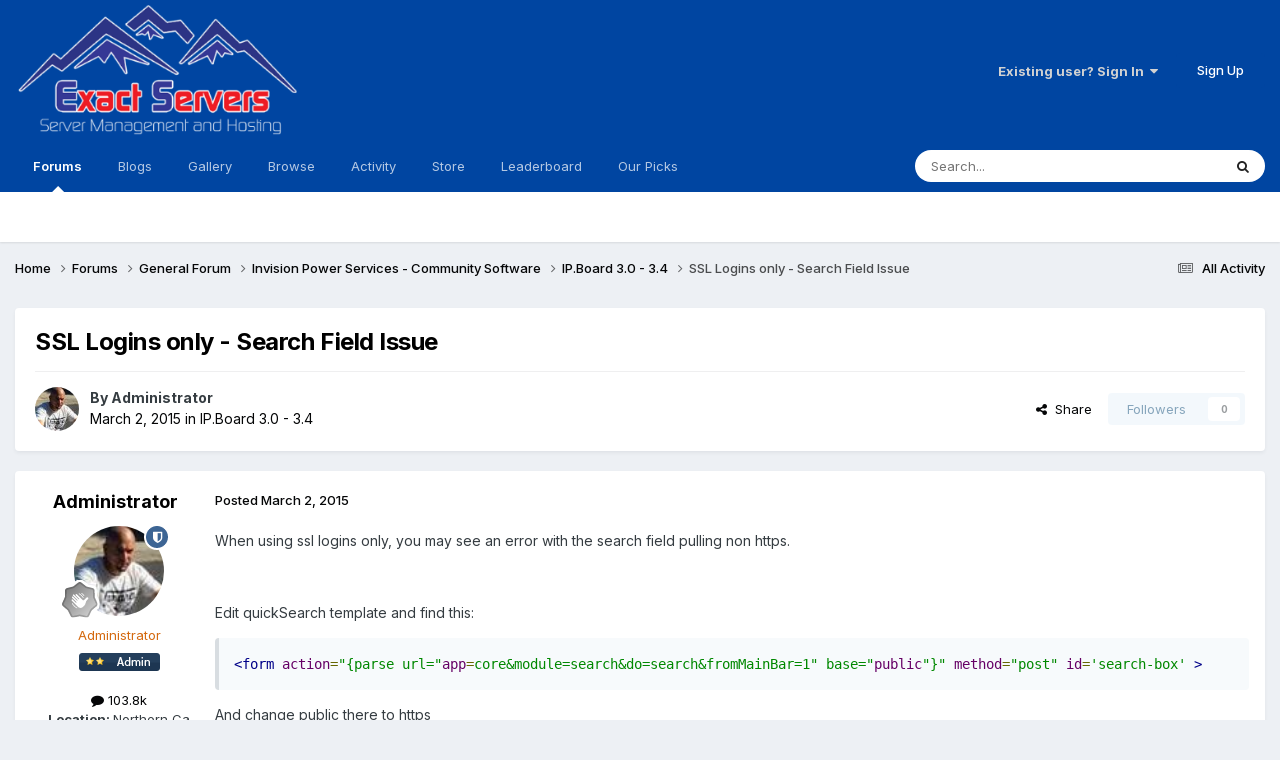

--- FILE ---
content_type: text/html;charset=UTF-8
request_url: https://www.exactservers.com/forums/topic/6254-ssl-logins-only-search-field-issue/
body_size: 12327
content:
<!DOCTYPE html>
<html lang="en-US" dir="ltr">
	<head>
		<meta charset="utf-8">
        
		<title>SSL Logins only - Search Field Issue - IP.Board 3.0 - 3.4 - Exactservers</title>
		
			<!-- Global site tag (gtag.js) - Google Analytics -->
<script async src="https://www.googletagmanager.com/gtag/js?id=UA-29058887-1"></script>
<script>
  window.dataLayer = window.dataLayer || [];
  function gtag(){dataLayer.push(arguments);}
  gtag('js', new Date());

  gtag('config', 'UA-29058887-1');
</script>

		
		
		
		

	<meta name="viewport" content="width=device-width, initial-scale=1">


	
	
		<meta property="og:image" content="https://www.exactservers.com/uploads/monthly_2017_05/ex-fb.jpg.2c8ebe477e2ea1106368896ee78ef0b2.jpg">
	


	<meta name="twitter:card" content="summary_large_image" />




	
		
			
				<meta property="og:title" content="SSL Logins only - Search Field Issue">
			
		
	

	
		
			
				<meta property="og:type" content="website">
			
		
	

	
		
			
				<meta property="og:url" content="https://www.exactservers.com/forums/topic/6254-ssl-logins-only-search-field-issue/">
			
		
	

	
		
			
				<meta name="description" content="When using ssl logins only, you may see an error with the search field pulling non https. Edit quickSearch template and find this: &lt;form action=&quot;{parse url=&quot;app=core&amp;module=search&amp;do=search&amp;fromMainBar=1&quot; base=&quot;public&quot;}&quot; method=&quot;post&quot; id=&#039;search-box&#039; &gt; And change public there to...">
			
		
	

	
		
			
				<meta property="og:description" content="When using ssl logins only, you may see an error with the search field pulling non https. Edit quickSearch template and find this: &lt;form action=&quot;{parse url=&quot;app=core&amp;module=search&amp;do=search&amp;fromMainBar=1&quot; base=&quot;public&quot;}&quot; method=&quot;post&quot; id=&#039;search-box&#039; &gt; And change public there to...">
			
		
	

	
		
			
				<meta property="og:updated_time" content="2015-03-02T17:17:39Z">
			
		
	

	
		
			
				<meta property="og:site_name" content="Exactservers">
			
		
	

	
		
			
				<meta property="og:locale" content="en_US">
			
		
	


	
		<link rel="canonical" href="https://www.exactservers.com/forums/topic/6254-ssl-logins-only-search-field-issue/" />
	





<link rel="manifest" href="https://www.exactservers.com/manifest.webmanifest/">
<meta name="msapplication-config" content="https://www.exactservers.com/browserconfig.xml/">
<meta name="msapplication-starturl" content="/">
<meta name="application-name" content="Exactservers">
<meta name="apple-mobile-web-app-title" content="Exactservers">

	<meta name="theme-color" content="#0045a1">










<link rel="preload" href="//www.exactservers.com/applications/core/interface/font/fontawesome-webfont.woff2?v=4.7.0" as="font" crossorigin="anonymous">
		


	<link rel="preconnect" href="https://fonts.googleapis.com">
	<link rel="preconnect" href="https://fonts.gstatic.com" crossorigin>
	
		<link href="https://fonts.googleapis.com/css2?family=Inter:wght@300;400;500;600;700&display=swap" rel="stylesheet">
	



	<link rel='stylesheet' href='https://www.exactservers.com/uploads/css_built_33/341e4a57816af3ba440d891ca87450ff_framework.css?v=0a7b84a7161758727964' media='all'>

	<link rel='stylesheet' href='https://www.exactservers.com/uploads/css_built_33/05e81b71abe4f22d6eb8d1a929494829_responsive.css?v=0a7b84a7161758727964' media='all'>

	<link rel='stylesheet' href='https://www.exactservers.com/uploads/css_built_33/90eb5adf50a8c640f633d47fd7eb1778_core.css?v=0a7b84a7161758727964' media='all'>

	<link rel='stylesheet' href='https://www.exactservers.com/uploads/css_built_33/5a0da001ccc2200dc5625c3f3934497d_core_responsive.css?v=0a7b84a7161758727964' media='all'>

	<link rel='stylesheet' href='https://www.exactservers.com/uploads/css_built_33/62e269ced0fdab7e30e026f1d30ae516_forums.css?v=0a7b84a7161758727964' media='all'>

	<link rel='stylesheet' href='https://www.exactservers.com/uploads/css_built_33/76e62c573090645fb99a15a363d8620e_forums_responsive.css?v=0a7b84a7161758727964' media='all'>

	<link rel='stylesheet' href='https://www.exactservers.com/uploads/css_built_33/ebdea0c6a7dab6d37900b9190d3ac77b_topics.css?v=0a7b84a7161758727964' media='all'>





<link rel='stylesheet' href='https://www.exactservers.com/uploads/css_built_33/258adbb6e4f3e83cd3b355f84e3fa002_custom.css?v=0a7b84a7161758727964' media='all'>




		
		

	
	<link rel='shortcut icon' href='https://www.exactservers.com/uploads/monthly_2017_05/Oxygen-Icons.org-Oxygen-Places-network-server.ico.c352e9ab0f32ad1008e6cab9bacd9704.ico' type="image/x-icon">

	</head>
	<body class="ipsApp ipsApp_front ipsJS_none ipsClearfix" data-controller="core.front.core.app"  data-message=""  data-pageapp="forums" data-pagelocation="front" data-pagemodule="forums" data-pagecontroller="topic" data-pageid="6254"   >
		
        

        

		<a href="#ipsLayout_mainArea" class="ipsHide" title="Go to main content on this page" accesskey="m">Jump to content</a>
		





		<div id="ipsLayout_header" class="ipsClearfix">
			<header>
				<div class="ipsLayout_container">
					


<a href='https://www.exactservers.com/' id='elLogo' accesskey='1'><img src="https://www.exactservers.com/uploads/monthly_2020_07/ES-Logo-2019-50-web.png.345c80e5a4c1493c73f2d42ba4ad33ba.png" alt='Exactservers'></a>

					
						

	<ul id="elUserNav" class="ipsList_inline cSignedOut ipsResponsive_showDesktop">
		
        
		
        
        
            
            
	


	<li class='cUserNav_icon ipsHide' id='elCart_container'></li>
	<li class='elUserNav_sep ipsHide' id='elCart_sep'></li>

<li id="elSignInLink">
                <a href="https://www.exactservers.com/login/" data-ipsmenu-closeonclick="false" data-ipsmenu id="elUserSignIn">
                    Existing user? Sign In  <i class="fa fa-caret-down"></i>
                </a>
                
<div id='elUserSignIn_menu' class='ipsMenu ipsMenu_auto ipsHide'>
	<form accept-charset='utf-8' method='post' action='https://www.exactservers.com/login/'>
		<input type="hidden" name="csrfKey" value="b25792e07a221296d9e0626c0e87dc99">
		<input type="hidden" name="ref" value="aHR0cHM6Ly93d3cuZXhhY3RzZXJ2ZXJzLmNvbS9mb3J1bXMvdG9waWMvNjI1NC1zc2wtbG9naW5zLW9ubHktc2VhcmNoLWZpZWxkLWlzc3VlLw==">
		<div data-role="loginForm">
			
			
			
				<div class='ipsColumns ipsColumns_noSpacing'>
					<div class='ipsColumn ipsColumn_wide' id='elUserSignIn_internal'>
						
<div class="ipsPad ipsForm ipsForm_vertical">
	<h4 class="ipsType_sectionHead">Sign In</h4>
	<br><br>
	<ul class='ipsList_reset'>
		<li class="ipsFieldRow ipsFieldRow_noLabel ipsFieldRow_fullWidth">
			
			
				<input type="text" placeholder="Display Name or Email Address" name="auth" autocomplete="email">
			
		</li>
		<li class="ipsFieldRow ipsFieldRow_noLabel ipsFieldRow_fullWidth">
			<input type="password" placeholder="Password" name="password" autocomplete="current-password">
		</li>
		<li class="ipsFieldRow ipsFieldRow_checkbox ipsClearfix">
			<span class="ipsCustomInput">
				<input type="checkbox" name="remember_me" id="remember_me_checkbox" value="1" checked aria-checked="true">
				<span></span>
			</span>
			<div class="ipsFieldRow_content">
				<label class="ipsFieldRow_label" for="remember_me_checkbox">Remember me</label>
				<span class="ipsFieldRow_desc">Not recommended on shared computers</span>
			</div>
		</li>
		<li class="ipsFieldRow ipsFieldRow_fullWidth">
			<button type="submit" name="_processLogin" value="usernamepassword" class="ipsButton ipsButton_primary ipsButton_small" id="elSignIn_submit">Sign In</button>
			
				<p class="ipsType_right ipsType_small">
					
						<a href='https://www.exactservers.com/lostpassword/' data-ipsDialog data-ipsDialog-title='Forgot your password?'>
					
					Forgot your password?</a>
				</p>
			
		</li>
	</ul>
</div>
					</div>
					<div class='ipsColumn ipsColumn_wide'>
						<div class='ipsPadding' id='elUserSignIn_external'>
							<div class='ipsAreaBackground_light ipsPadding:half'>
								
									<p class='ipsType_reset ipsType_small ipsType_center'><strong>Or sign in with one of these services</strong></p>
								
								
									<div class='ipsType_center ipsMargin_top:half'>
										

<button type="submit" name="_processLogin" value="3" class='ipsButton ipsButton_verySmall ipsButton_fullWidth ipsSocial ipsSocial_google' style="background-color: #4285F4">
	
		<span class='ipsSocial_icon'>
			
				<i class='fa fa-google'></i>
			
		</span>
		<span class='ipsSocial_text'>Sign in with Google</span>
	
</button>
									</div>
								
									<div class='ipsType_center ipsMargin_top:half'>
										

<button type="submit" name="_processLogin" value="2" class='ipsButton ipsButton_verySmall ipsButton_fullWidth ipsSocial ipsSocial_facebook' style="background-color: #3a579a">
	
		<span class='ipsSocial_icon'>
			
				<i class='fa fa-facebook-official'></i>
			
		</span>
		<span class='ipsSocial_text'>Sign in with Facebook</span>
	
</button>
									</div>
								
									<div class='ipsType_center ipsMargin_top:half'>
										

<button type="submit" name="_processLogin" value="9" class='ipsButton ipsButton_verySmall ipsButton_fullWidth ipsSocial ipsSocial_twitter' style="background-color: #000000">
	
		<span class='ipsSocial_icon'>
			
				<i class='fa fa-twitter'></i>
			
		</span>
		<span class='ipsSocial_text'>Sign in with X</span>
	
</button>
									</div>
								
									<div class='ipsType_center ipsMargin_top:half'>
										

<button type="submit" name="_processLogin" value="8" class='ipsButton ipsButton_verySmall ipsButton_fullWidth ipsSocial ipsSocial_microsoft' style="background-color: #008b00">
	
		<span class='ipsSocial_icon'>
			
				<i class='fa fa-windows'></i>
			
		</span>
		<span class='ipsSocial_text'>Sign in with Microsoft</span>
	
</button>
									</div>
								
							</div>
						</div>
					</div>
				</div>
			
		</div>
	</form>
</div>
            </li>
            
        
		
			<li>
				
					<a href="https://www.youtube.com/watch?v=dQw4w9WgXcQ" target="_blank" rel="noopener" class="ipsButton ipsButton_normal ipsButton_primary">Sign Up</a>
				
			</li>
		
	</ul>

						
<ul class='ipsMobileHamburger ipsList_reset ipsResponsive_hideDesktop'>
	<li data-ipsDrawer data-ipsDrawer-drawerElem='#elMobileDrawer'>
		<a href='#'>
			
			
				
			
			
			
			<i class='fa fa-navicon'></i>
		</a>
	</li>
</ul>
					
				</div>
			</header>
			

	<nav data-controller='core.front.core.navBar' class=' ipsResponsive_showDesktop'>
		<div class='ipsNavBar_primary ipsLayout_container '>
			<ul data-role="primaryNavBar" class='ipsClearfix'>
				


	
		
		
			
		
		<li class='ipsNavBar_active' data-active id='elNavSecondary_9' data-role="navBarItem" data-navApp="forums" data-navExt="Forums">
			
			
				<a href="https://www.exactservers.com/forums/"  data-navItem-id="9" data-navDefault>
					Forums<span class='ipsNavBar_active__identifier'></span>
				</a>
			
			
		</li>
	
	

	
		
		
		<li  id='elNavSecondary_13' data-role="navBarItem" data-navApp="blog" data-navExt="Blogs">
			
			
				<a href="https://www.exactservers.com/blogs/"  data-navItem-id="13" >
					Blogs<span class='ipsNavBar_active__identifier'></span>
				</a>
			
			
		</li>
	
	

	
		
		
		<li  id='elNavSecondary_28' data-role="navBarItem" data-navApp="gallery" data-navExt="Gallery">
			
			
				<a href="https://www.exactservers.com/gallery/"  data-navItem-id="28" >
					Gallery<span class='ipsNavBar_active__identifier'></span>
				</a>
			
			
		</li>
	
	

	
		
		
		<li  id='elNavSecondary_1' data-role="navBarItem" data-navApp="core" data-navExt="CustomItem">
			
			
				<a href="https://www.exactservers.com"  data-navItem-id="1" >
					Browse<span class='ipsNavBar_active__identifier'></span>
				</a>
			
			
				<ul class='ipsNavBar_secondary ipsHide' data-role='secondaryNavBar'>
					


	
		
		
		<li  id='elNavSecondary_8' data-role="navBarItem" data-navApp="cms" data-navExt="Pages">
			
			
				<a href="https://www.exactservers.com/index_old.html/"  data-navItem-id="8" >
					Exact Servers<span class='ipsNavBar_active__identifier'></span>
				</a>
			
			
		</li>
	
	

	
		
		
		<li  id='elNavSecondary_10' data-role="navBarItem" data-navApp="calendar" data-navExt="Calendar">
			
			
				<a href="https://www.exactservers.com/events/"  data-navItem-id="10" >
					Events<span class='ipsNavBar_active__identifier'></span>
				</a>
			
			
		</li>
	
	

	
		
		
		<li  id='elNavSecondary_11' data-role="navBarItem" data-navApp="downloads" data-navExt="Downloads">
			
			
				<a href="https://www.exactservers.com/files/"  data-navItem-id="11" >
					Downloads<span class='ipsNavBar_active__identifier'></span>
				</a>
			
			
		</li>
	
	

	
	

	
		
		
		<li  id='elNavSecondary_30' data-role="navBarItem" data-navApp="core" data-navExt="StaffDirectory">
			
			
				<a href="https://www.exactservers.com/staff/"  data-navItem-id="30" >
					Staff<span class='ipsNavBar_active__identifier'></span>
				</a>
			
			
		</li>
	
	

	
		
		
		<li  id='elNavSecondary_31' data-role="navBarItem" data-navApp="core" data-navExt="OnlineUsers">
			
			
				<a href="https://www.exactservers.com/online/"  data-navItem-id="31" >
					Online Users<span class='ipsNavBar_active__identifier'></span>
				</a>
			
			
		</li>
	
	

	
		
		
		<li  id='elNavSecondary_39' data-role="navBarItem" data-navApp="core" data-navExt="Clubs">
			
			
				<a href="https://www.exactservers.com/clubs/"  data-navItem-id="39" >
					Clubs<span class='ipsNavBar_active__identifier'></span>
				</a>
			
			
		</li>
	
	

	
	

					<li class='ipsHide' id='elNavigationMore_1' data-role='navMore'>
						<a href='#' data-ipsMenu data-ipsMenu-appendTo='#elNavigationMore_1' id='elNavigationMore_1_dropdown'>More <i class='fa fa-caret-down'></i></a>
						<ul class='ipsHide ipsMenu ipsMenu_auto' id='elNavigationMore_1_dropdown_menu' data-role='moreDropdown'></ul>
					</li>
				</ul>
			
		</li>
	
	

	
		
		
		<li  id='elNavSecondary_2' data-role="navBarItem" data-navApp="core" data-navExt="CustomItem">
			
			
				<a href="https://www.exactservers.com/discover/"  data-navItem-id="2" >
					Activity<span class='ipsNavBar_active__identifier'></span>
				</a>
			
			
				<ul class='ipsNavBar_secondary ipsHide' data-role='secondaryNavBar'>
					


	
		
		
		<li  id='elNavSecondary_3' data-role="navBarItem" data-navApp="core" data-navExt="AllActivity">
			
			
				<a href="https://www.exactservers.com/discover/"  data-navItem-id="3" >
					All Activity<span class='ipsNavBar_active__identifier'></span>
				</a>
			
			
		</li>
	
	

	
		
		
		<li  id='elNavSecondary_4' data-role="navBarItem" data-navApp="core" data-navExt="YourActivityStreams">
			
			
				<a href="#"  data-navItem-id="4" >
					My Activity Streams<span class='ipsNavBar_active__identifier'></span>
				</a>
			
			
		</li>
	
	

	
		
		
		<li  id='elNavSecondary_5' data-role="navBarItem" data-navApp="core" data-navExt="YourActivityStreamsItem">
			
			
				<a href="https://www.exactservers.com/discover/unread/"  data-navItem-id="5" >
					Unread Content<span class='ipsNavBar_active__identifier'></span>
				</a>
			
			
		</li>
	
	

	
		
		
		<li  id='elNavSecondary_6' data-role="navBarItem" data-navApp="core" data-navExt="YourActivityStreamsItem">
			
			
				<a href="https://www.exactservers.com/discover/content-started/"  data-navItem-id="6" >
					Content I Started<span class='ipsNavBar_active__identifier'></span>
				</a>
			
			
		</li>
	
	

	
		
		
		<li  id='elNavSecondary_7' data-role="navBarItem" data-navApp="core" data-navExt="Search">
			
			
				<a href="https://www.exactservers.com/search/"  data-navItem-id="7" >
					Search<span class='ipsNavBar_active__identifier'></span>
				</a>
			
			
		</li>
	
	

					<li class='ipsHide' id='elNavigationMore_2' data-role='navMore'>
						<a href='#' data-ipsMenu data-ipsMenu-appendTo='#elNavigationMore_2' id='elNavigationMore_2_dropdown'>More <i class='fa fa-caret-down'></i></a>
						<ul class='ipsHide ipsMenu ipsMenu_auto' id='elNavigationMore_2_dropdown_menu' data-role='moreDropdown'></ul>
					</li>
				</ul>
			
		</li>
	
	

	
		
		
		<li  id='elNavSecondary_14' data-role="navBarItem" data-navApp="nexus" data-navExt="Store">
			
			
				<a href="https://www.exactservers.com/store/"  data-navItem-id="14" >
					Store<span class='ipsNavBar_active__identifier'></span>
				</a>
			
			
				<ul class='ipsNavBar_secondary ipsHide' data-role='secondaryNavBar'>
					


	
		
		
		<li  id='elNavSecondary_15' data-role="navBarItem" data-navApp="nexus" data-navExt="Donations">
			
			
				<a href="https://www.exactservers.com/clients/donations/"  data-navItem-id="15" >
					Donations<span class='ipsNavBar_active__identifier'></span>
				</a>
			
			
		</li>
	
	

	
		
		
		<li  id='elNavSecondary_16' data-role="navBarItem" data-navApp="nexus" data-navExt="Orders">
			
			
				<a href="https://www.exactservers.com/clients/orders/"  data-navItem-id="16" >
					Orders<span class='ipsNavBar_active__identifier'></span>
				</a>
			
			
		</li>
	
	

	
		
		
		<li  id='elNavSecondary_17' data-role="navBarItem" data-navApp="nexus" data-navExt="Purchases">
			
			
				<a href="https://www.exactservers.com/clients/purchases/"  data-navItem-id="17" >
					Manage Purchases<span class='ipsNavBar_active__identifier'></span>
				</a>
			
			
		</li>
	
	

	
		
		
		<li  id='elNavSecondary_18' data-role="navBarItem" data-navApp="core" data-navExt="Menu">
			
			
				<a href="#" id="elNavigation_18" data-ipsMenu data-ipsMenu-appendTo='#elNavSecondary_14' data-ipsMenu-activeClass='ipsNavActive_menu' data-navItem-id="18" >
					My Details <i class="fa fa-caret-down"></i><span class='ipsNavBar_active__identifier'></span>
				</a>
				<ul id="elNavigation_18_menu" class="ipsMenu ipsMenu_auto ipsHide">
					

	
		
			<li class='ipsMenu_item' >
				<a href='https://www.exactservers.com/clients/info/' >
					Personal Information
				</a>
			</li>
		
	

	
		
			<li class='ipsMenu_item' >
				<a href='https://www.exactservers.com/clients/addresses/' >
					Addresses
				</a>
			</li>
		
	

	
		
			<li class='ipsMenu_item' >
				<a href='https://www.exactservers.com/clients/cards/' >
					Payment Methods
				</a>
			</li>
		
	

	

	
		
			<li class='ipsMenu_item' >
				<a href='https://www.exactservers.com/clients/alternative-contacts/' >
					Alternative Contacts
				</a>
			</li>
		
	

				</ul>
			
			
		</li>
	
	

					<li class='ipsHide' id='elNavigationMore_14' data-role='navMore'>
						<a href='#' data-ipsMenu data-ipsMenu-appendTo='#elNavigationMore_14' id='elNavigationMore_14_dropdown'>More <i class='fa fa-caret-down'></i></a>
						<ul class='ipsHide ipsMenu ipsMenu_auto' id='elNavigationMore_14_dropdown_menu' data-role='moreDropdown'></ul>
					</li>
				</ul>
			
		</li>
	
	

	
	

	
		
		
		<li  id='elNavSecondary_37' data-role="navBarItem" data-navApp="core" data-navExt="Leaderboard">
			
			
				<a href="https://www.exactservers.com/leaderboard/"  data-navItem-id="37" >
					Leaderboard<span class='ipsNavBar_active__identifier'></span>
				</a>
			
			
		</li>
	
	

	
		
		
		<li  id='elNavSecondary_38' data-role="navBarItem" data-navApp="core" data-navExt="Promoted">
			
			
				<a href="https://www.exactservers.com/ourpicks/"  data-navItem-id="38" >
					Our Picks<span class='ipsNavBar_active__identifier'></span>
				</a>
			
			
		</li>
	
	

	
	

	
	

				<li class='ipsHide' id='elNavigationMore' data-role='navMore'>
					<a href='#' data-ipsMenu data-ipsMenu-appendTo='#elNavigationMore' id='elNavigationMore_dropdown'>More</a>
					<ul class='ipsNavBar_secondary ipsHide' data-role='secondaryNavBar'>
						<li class='ipsHide' id='elNavigationMore_more' data-role='navMore'>
							<a href='#' data-ipsMenu data-ipsMenu-appendTo='#elNavigationMore_more' id='elNavigationMore_more_dropdown'>More <i class='fa fa-caret-down'></i></a>
							<ul class='ipsHide ipsMenu ipsMenu_auto' id='elNavigationMore_more_dropdown_menu' data-role='moreDropdown'></ul>
						</li>
					</ul>
				</li>
			</ul>
			

	<div id="elSearchWrapper">
		<div id='elSearch' data-controller="core.front.core.quickSearch">
			<form accept-charset='utf-8' action='//www.exactservers.com/search/?do=quicksearch' method='post'>
                <input type='search' id='elSearchField' placeholder='Search...' name='q' autocomplete='off' aria-label='Search'>
                <details class='cSearchFilter'>
                    <summary class='cSearchFilter__text'></summary>
                    <ul class='cSearchFilter__menu'>
                        
                        <li><label><input type="radio" name="type" value="all" ><span class='cSearchFilter__menuText'>Everywhere</span></label></li>
                        
                            
                                <li><label><input type="radio" name="type" value='contextual_{&quot;type&quot;:&quot;forums_topic&quot;,&quot;nodes&quot;:33}' checked><span class='cSearchFilter__menuText'>This Forum</span></label></li>
                            
                                <li><label><input type="radio" name="type" value='contextual_{&quot;type&quot;:&quot;forums_topic&quot;,&quot;item&quot;:6254}' checked><span class='cSearchFilter__menuText'>This Topic</span></label></li>
                            
                        
                        
                            <li><label><input type="radio" name="type" value="core_statuses_status"><span class='cSearchFilter__menuText'>Status Updates</span></label></li>
                        
                            <li><label><input type="radio" name="type" value="cms_pages_pageitem"><span class='cSearchFilter__menuText'>Pages</span></label></li>
                        
                            <li><label><input type="radio" name="type" value="cms_records1"><span class='cSearchFilter__menuText'>Articles</span></label></li>
                        
                            <li><label><input type="radio" name="type" value="forums_topic"><span class='cSearchFilter__menuText'>Topics</span></label></li>
                        
                            <li><label><input type="radio" name="type" value="calendar_event"><span class='cSearchFilter__menuText'>Events</span></label></li>
                        
                            <li><label><input type="radio" name="type" value="downloads_file"><span class='cSearchFilter__menuText'>Files</span></label></li>
                        
                            <li><label><input type="radio" name="type" value="blog_entry"><span class='cSearchFilter__menuText'>Blog Entries</span></label></li>
                        
                            <li><label><input type="radio" name="type" value="nexus_package_item"><span class='cSearchFilter__menuText'>Products</span></label></li>
                        
                            <li><label><input type="radio" name="type" value="gallery_image"><span class='cSearchFilter__menuText'>Images</span></label></li>
                        
                            <li><label><input type="radio" name="type" value="gallery_album_item"><span class='cSearchFilter__menuText'>Albums</span></label></li>
                        
                            <li><label><input type="radio" name="type" value="core_members"><span class='cSearchFilter__menuText'>Members</span></label></li>
                        
                    </ul>
                </details>
				<button class='cSearchSubmit' type="submit" aria-label='Search'><i class="fa fa-search"></i></button>
			</form>
		</div>
	</div>

		</div>
	</nav>

			
<ul id='elMobileNav' class='ipsResponsive_hideDesktop' data-controller='core.front.core.mobileNav'>
	
		
			
			
				
				
			
				
				
			
				
				
			
				
					<li id='elMobileBreadcrumb'>
						<a href='https://www.exactservers.com/forums/forum/33-ipboard-30-34/'>
							<span>IP.Board 3.0 - 3.4</span>
						</a>
					</li>
				
				
			
				
				
			
		
	
	
	
	<li >
		<a data-action="defaultStream" href='https://www.exactservers.com/discover/'><i class="fa fa-newspaper-o" aria-hidden="true"></i></a>
	</li>

	

	
		<li class='ipsJS_show'>
			<a href='https://www.exactservers.com/search/'><i class='fa fa-search'></i></a>
		</li>
	
</ul>
		</div>
		<main id="ipsLayout_body" class="ipsLayout_container">
			<div id="ipsLayout_contentArea">
				<div id="ipsLayout_contentWrapper">
					
<nav class='ipsBreadcrumb ipsBreadcrumb_top ipsFaded_withHover'>
	

	<ul class='ipsList_inline ipsPos_right'>
		
		<li >
			<a data-action="defaultStream" class='ipsType_light '  href='https://www.exactservers.com/discover/'><i class="fa fa-newspaper-o" aria-hidden="true"></i> <span>All Activity</span></a>
		</li>
		
	</ul>

	<ul data-role="breadcrumbList">
		<li>
			<a title="Home" href='https://www.exactservers.com/'>
				<span>Home <i class='fa fa-angle-right'></i></span>
			</a>
		</li>
		
		
			<li>
				
					<a href='https://www.exactservers.com/forums/'>
						<span>Forums <i class='fa fa-angle-right' aria-hidden="true"></i></span>
					</a>
				
			</li>
		
			<li>
				
					<a href='https://www.exactservers.com/forums/forum/3-general-forum/'>
						<span>General Forum <i class='fa fa-angle-right' aria-hidden="true"></i></span>
					</a>
				
			</li>
		
			<li>
				
					<a href='https://www.exactservers.com/forums/forum/24-invision-power-services-community-software/'>
						<span>Invision Power Services - Community Software <i class='fa fa-angle-right' aria-hidden="true"></i></span>
					</a>
				
			</li>
		
			<li>
				
					<a href='https://www.exactservers.com/forums/forum/33-ipboard-30-34/'>
						<span>IP.Board 3.0 - 3.4 <i class='fa fa-angle-right' aria-hidden="true"></i></span>
					</a>
				
			</li>
		
			<li>
				
					SSL Logins only - Search Field Issue
				
			</li>
		
	</ul>
</nav>
					
					<div id="ipsLayout_mainArea">
						
						
						
						

	




						



<div class="ipsPageHeader ipsResponsive_pull ipsBox ipsPadding sm:ipsPadding:half ipsMargin_bottom">
		
	
	<div class="ipsFlex ipsFlex-ai:center ipsFlex-fw:wrap ipsGap:4">
		<div class="ipsFlex-flex:11">
			<h1 class="ipsType_pageTitle ipsContained_container">
				

				
				
					<span class="ipsType_break ipsContained">
						<span>SSL Logins only - Search Field Issue</span>
					</span>
				
			</h1>
			
			
		</div>
		
	</div>
	<hr class="ipsHr">
	<div class="ipsPageHeader__meta ipsFlex ipsFlex-jc:between ipsFlex-ai:center ipsFlex-fw:wrap ipsGap:3">
		<div class="ipsFlex-flex:11">
			<div class="ipsPhotoPanel ipsPhotoPanel_mini ipsPhotoPanel_notPhone ipsClearfix">
				


	<a href="https://www.exactservers.com/profile/1-administrator/" rel="nofollow" data-ipsHover data-ipsHover-width="370" data-ipsHover-target="https://www.exactservers.com/profile/1-administrator/?do=hovercard" class="ipsUserPhoto ipsUserPhoto_mini" title="Go to Administrator's profile">
		<img src='https://www.exactservers.com/uploads/monthly_2017_12/r1_bigger.thumb.jpeg.f7329e276c0ff11e79c3dec73e333122.jpeg' alt='Administrator' loading="lazy">
	</a>

				<div>
					<p class="ipsType_reset ipsType_blendLinks">
						<span class="ipsType_normal">
						
							<strong>By 


<a href='https://www.exactservers.com/profile/1-administrator/' rel="nofollow" data-ipsHover data-ipsHover-width='370' data-ipsHover-target='https://www.exactservers.com/profile/1-administrator/?do=hovercard&amp;referrer=https%253A%252F%252Fwww.exactservers.com%252Fforums%252Ftopic%252F6254-ssl-logins-only-search-field-issue%252F' title="Go to Administrator's profile" class="ipsType_break">Administrator</a></strong><br>
							<span class="ipsType_light"><time datetime='2015-03-02T17:17:39Z' title='03/02/2015 05:17  PM' data-short='10 yr'>March 2, 2015</time> in <a href="https://www.exactservers.com/forums/forum/33-ipboard-30-34/">IP.Board 3.0 - 3.4</a></span>
						
						</span>
					</p>
				</div>
			</div>
		</div>
		
			<div class="ipsFlex-flex:01 ipsResponsive_hidePhone">
				<div class="ipsShareLinks">
					
						


    <a href='#elShareItem_1877179497_menu' id='elShareItem_1877179497' data-ipsMenu class='ipsShareButton ipsButton ipsButton_verySmall ipsButton_link ipsButton_link--light'>
        <span><i class='fa fa-share-alt'></i></span> &nbsp;Share
    </a>

    <div class='ipsPadding ipsMenu ipsMenu_normal ipsHide' id='elShareItem_1877179497_menu' data-controller="core.front.core.sharelink">
        
        
        <span data-ipsCopy data-ipsCopy-flashmessage>
            <a href="https://www.exactservers.com/forums/topic/6254-ssl-logins-only-search-field-issue/" class="ipsButton ipsButton_light ipsButton_small ipsButton_fullWidth" data-role="copyButton" data-clipboard-text="https://www.exactservers.com/forums/topic/6254-ssl-logins-only-search-field-issue/" data-ipstooltip title='Copy Link to Clipboard'><i class="fa fa-clone"></i> https://www.exactservers.com/forums/topic/6254-ssl-logins-only-search-field-issue/</a>
        </span>
        <ul class='ipsShareLinks ipsMargin_top:half'>
            
                <li>
<a href="https://x.com/share?url=https%3A%2F%2Fwww.exactservers.com%2Fforums%2Ftopic%2F6254-ssl-logins-only-search-field-issue%2F" class="cShareLink cShareLink_x" target="_blank" data-role="shareLink" title='Share on X' data-ipsTooltip rel='nofollow noopener'>
    <i class="fa fa-x"></i>
</a></li>
            
                <li>
<a href="https://www.facebook.com/sharer/sharer.php?u=https%3A%2F%2Fwww.exactservers.com%2Fforums%2Ftopic%2F6254-ssl-logins-only-search-field-issue%2F" class="cShareLink cShareLink_facebook" target="_blank" data-role="shareLink" title='Share on Facebook' data-ipsTooltip rel='noopener nofollow'>
	<i class="fa fa-facebook"></i>
</a></li>
            
                <li>
<a href="https://www.reddit.com/submit?url=https%3A%2F%2Fwww.exactservers.com%2Fforums%2Ftopic%2F6254-ssl-logins-only-search-field-issue%2F&amp;title=SSL+Logins+only+-+Search+Field+Issue" rel="nofollow noopener" class="cShareLink cShareLink_reddit" target="_blank" title='Share on Reddit' data-ipsTooltip>
	<i class="fa fa-reddit"></i>
</a></li>
            
                <li>
<a href="mailto:?subject=SSL%20Logins%20only%20-%20Search%20Field%20Issue&body=https%3A%2F%2Fwww.exactservers.com%2Fforums%2Ftopic%2F6254-ssl-logins-only-search-field-issue%2F" rel='nofollow' class='cShareLink cShareLink_email' title='Share via email' data-ipsTooltip>
	<i class="fa fa-envelope"></i>
</a></li>
            
                <li>
<a href="https://pinterest.com/pin/create/button/?url=https://www.exactservers.com/forums/topic/6254-ssl-logins-only-search-field-issue/&amp;media=https://www.exactservers.com/uploads/monthly_2017_05/ex-fb.jpg.2c8ebe477e2ea1106368896ee78ef0b2.jpg" class="cShareLink cShareLink_pinterest" rel="nofollow noopener" target="_blank" data-role="shareLink" title='Share on Pinterest' data-ipsTooltip>
	<i class="fa fa-pinterest"></i>
</a></li>
            
        </ul>
        
            <hr class='ipsHr'>
            <button class='ipsHide ipsButton ipsButton_verySmall ipsButton_light ipsButton_fullWidth ipsMargin_top:half' data-controller='core.front.core.webshare' data-role='webShare' data-webShareTitle='SSL Logins only - Search Field Issue' data-webShareText='SSL Logins only - Search Field Issue' data-webShareUrl='https://www.exactservers.com/forums/topic/6254-ssl-logins-only-search-field-issue/'>More sharing options...</button>
        
    </div>

					
					
                    

					



					

<div data-followApp='forums' data-followArea='topic' data-followID='6254' data-controller='core.front.core.followButton'>
	

	<a href='https://www.exactservers.com/login/' rel="nofollow" class="ipsFollow ipsPos_middle ipsButton ipsButton_light ipsButton_verySmall ipsButton_disabled" data-role="followButton" data-ipsTooltip title='Sign in to follow this'>
		<span>Followers</span>
		<span class='ipsCommentCount'>0</span>
	</a>

</div>
				</div>
			</div>
					
	</div>
	
	
</div>








<div class="ipsClearfix">
	<ul class="ipsToolList ipsToolList_horizontal ipsClearfix ipsSpacer_both ipsResponsive_hidePhone">
		
		
		
	</ul>
</div>

<div id="comments" data-controller="core.front.core.commentFeed,forums.front.topic.view, core.front.core.ignoredComments" data-autopoll data-baseurl="https://www.exactservers.com/forums/topic/6254-ssl-logins-only-search-field-issue/" data-lastpage data-feedid="topic-6254" class="cTopic ipsClear ipsSpacer_top">
	
			
	

	

<div data-controller='core.front.core.recommendedComments' data-url='https://www.exactservers.com/forums/topic/6254-ssl-logins-only-search-field-issue/?recommended=comments' class='ipsRecommendedComments ipsHide'>
	<div data-role="recommendedComments">
		<h2 class='ipsType_sectionHead ipsType_large ipsType_bold ipsMargin_bottom'>Recommended Posts</h2>
		
	</div>
</div>
	
	<div id="elPostFeed" data-role="commentFeed" data-controller="core.front.core.moderation" >
		<form action="https://www.exactservers.com/forums/topic/6254-ssl-logins-only-search-field-issue/?csrfKey=b25792e07a221296d9e0626c0e87dc99&amp;do=multimodComment" method="post" data-ipspageaction data-role="moderationTools">
			
			
				

					

					
					



<a id='findComment-12777'></a>
<a id='comment-12777'></a>
<article  id='elComment_12777' class='cPost ipsBox ipsResponsive_pull  ipsComment  ipsComment_parent ipsClearfix ipsClear ipsColumns ipsColumns_noSpacing ipsColumns_collapsePhone    '>
	

	

	<div class='cAuthorPane_mobile ipsResponsive_showPhone'>
		<div class='cAuthorPane_photo'>
			<div class='cAuthorPane_photoWrap'>
				


	<a href="https://www.exactservers.com/profile/1-administrator/" rel="nofollow" data-ipsHover data-ipsHover-width="370" data-ipsHover-target="https://www.exactservers.com/profile/1-administrator/?do=hovercard" class="ipsUserPhoto ipsUserPhoto_large" title="Go to Administrator's profile">
		<img src='https://www.exactservers.com/uploads/monthly_2017_12/r1_bigger.thumb.jpeg.f7329e276c0ff11e79c3dec73e333122.jpeg' alt='Administrator' loading="lazy">
	</a>

				
				<span class="cAuthorPane_badge cAuthorPane_badge--moderator" data-ipsTooltip title="Administrator is a moderator"></span>
				
				
					<a href="https://www.exactservers.com/profile/1-administrator/badges/" rel="nofollow">
						
<img src='https://www.exactservers.com/uploads/monthly_2021_06/1_Newbie.svg' loading="lazy" alt="Newbie" class="cAuthorPane_badge cAuthorPane_badge--rank ipsOutline ipsOutline:2px" data-ipsTooltip title="Rank: Newbie (1/14)">
					</a>
				
			</div>
		</div>
		<div class='cAuthorPane_content'>
			<h3 class='ipsType_sectionHead cAuthorPane_author ipsType_break ipsType_blendLinks ipsFlex ipsFlex-ai:center'>
				


<a href='https://www.exactservers.com/profile/1-administrator/' rel="nofollow" data-ipsHover data-ipsHover-width='370' data-ipsHover-target='https://www.exactservers.com/profile/1-administrator/?do=hovercard&amp;referrer=https%253A%252F%252Fwww.exactservers.com%252Fforums%252Ftopic%252F6254-ssl-logins-only-search-field-issue%252F' title="Go to Administrator's profile" class="ipsType_break"><span style='color:#d4690f'>Administrator</span></a>
			</h3>
			<div class='ipsType_light ipsType_reset'>
			    <a href='https://www.exactservers.com/forums/topic/6254-ssl-logins-only-search-field-issue/#findComment-12777' rel="nofollow" class='ipsType_blendLinks'>Posted <time datetime='2015-03-02T17:17:39Z' title='03/02/2015 05:17  PM' data-short='10 yr'>March 2, 2015</time></a>
				
			</div>
		</div>
	</div>
	<aside class='ipsComment_author cAuthorPane ipsColumn ipsColumn_medium ipsResponsive_hidePhone'>
		<h3 class='ipsType_sectionHead cAuthorPane_author ipsType_blendLinks ipsType_break'><strong>


<a href='https://www.exactservers.com/profile/1-administrator/' rel="nofollow" data-ipsHover data-ipsHover-width='370' data-ipsHover-target='https://www.exactservers.com/profile/1-administrator/?do=hovercard&amp;referrer=https%253A%252F%252Fwww.exactservers.com%252Fforums%252Ftopic%252F6254-ssl-logins-only-search-field-issue%252F' title="Go to Administrator's profile" class="ipsType_break">Administrator</a></strong>
			
		</h3>
		<ul class='cAuthorPane_info ipsList_reset'>
			<li data-role='photo' class='cAuthorPane_photo'>
				<div class='cAuthorPane_photoWrap'>
					


	<a href="https://www.exactservers.com/profile/1-administrator/" rel="nofollow" data-ipsHover data-ipsHover-width="370" data-ipsHover-target="https://www.exactservers.com/profile/1-administrator/?do=hovercard" class="ipsUserPhoto ipsUserPhoto_large" title="Go to Administrator's profile">
		<img src='https://www.exactservers.com/uploads/monthly_2017_12/r1_bigger.thumb.jpeg.f7329e276c0ff11e79c3dec73e333122.jpeg' alt='Administrator' loading="lazy">
	</a>

					
						<span class="cAuthorPane_badge cAuthorPane_badge--moderator" data-ipsTooltip title="Administrator is a moderator"></span>
					
					
						
<img src='https://www.exactservers.com/uploads/monthly_2021_06/1_Newbie.svg' loading="lazy" alt="Newbie" class="cAuthorPane_badge cAuthorPane_badge--rank ipsOutline ipsOutline:2px" data-ipsTooltip title="Rank: Newbie (1/14)">
					
				</div>
			</li>
			
				<li data-role='group'><span style='color:#d4690f'>Administrator</span></li>
				
					<li data-role='group-icon'><img src='https://www.exactservers.com/uploads/team_admin.png' alt='' class='cAuthorGroupIcon'></li>
				
			
			
				<li data-role='stats' class='ipsMargin_top'>
					<ul class="ipsList_reset ipsType_light ipsFlex ipsFlex-ai:center ipsFlex-jc:center ipsGap_row:2 cAuthorPane_stats">
						<li>
							
								<a href="https://www.exactservers.com/profile/1-administrator/content/" rel="nofollow" title="103,842 posts" data-ipsTooltip class="ipsType_blendLinks">
							
								<i class="fa fa-comment"></i> 103.8k
							
								</a>
							
						</li>
						
					</ul>
				</li>
			
			
				

	
	<li data-role='custom-field' class='ipsResponsive_hidePhone ipsType_break'>
		
<span class='row_title'><strong>Location: </strong></span><span class='row_data'>Northern Ca</span>
	</li>
	

			
		</ul>
	</aside>
	<div class='ipsColumn ipsColumn_fluid ipsMargin:none'>
		

<div id='comment-12777_wrap' data-controller='core.front.core.comment' data-commentApp='forums' data-commentType='forums' data-commentID="12777" data-quoteData='{&quot;userid&quot;:1,&quot;username&quot;:&quot;Administrator&quot;,&quot;timestamp&quot;:1425316659,&quot;contentapp&quot;:&quot;forums&quot;,&quot;contenttype&quot;:&quot;forums&quot;,&quot;contentid&quot;:6254,&quot;contentclass&quot;:&quot;forums_Topic&quot;,&quot;contentcommentid&quot;:12777}' class='ipsComment_content ipsType_medium'>

	<div class='ipsComment_meta ipsType_light ipsFlex ipsFlex-ai:center ipsFlex-jc:between ipsFlex-fd:row-reverse'>
		<div class='ipsType_light ipsType_reset ipsType_blendLinks ipsComment_toolWrap'>
			<div class='ipsResponsive_hidePhone ipsComment_badges'>
				<ul class='ipsList_reset ipsFlex ipsFlex-jc:end ipsFlex-fw:wrap ipsGap:2 ipsGap_row:1'>
					
					
					
					
					
				</ul>
			</div>
			<ul class='ipsList_reset ipsComment_tools'>
				<li>
					<a href='#elControls_12777_menu' class='ipsComment_ellipsis' id='elControls_12777' title='More options...' data-ipsMenu data-ipsMenu-appendTo='#comment-12777_wrap'><i class='fa fa-ellipsis-h'></i></a>
					<ul id='elControls_12777_menu' class='ipsMenu ipsMenu_narrow ipsHide'>
						
						
                        
						
						
						
							
								
							
							
							
							
							
							
						
					</ul>
				</li>
				
			</ul>
		</div>

		<div class='ipsType_reset ipsResponsive_hidePhone'>
		   
		   Posted <time datetime='2015-03-02T17:17:39Z' title='03/02/2015 05:17  PM' data-short='10 yr'>March 2, 2015</time>
		   
			
			<span class='ipsResponsive_hidePhone'>
				
				
			</span>
		</div>
	</div>

	

    

	<div class='cPost_contentWrap'>
		
		<div data-role='commentContent' class='ipsType_normal ipsType_richText ipsPadding_bottom ipsContained' data-controller='core.front.core.lightboxedImages'>
			
<p>When using ssl logins only, you may see an error with the search field pulling non https.</p>
<p> </p>
<p>Edit quickSearch template and find this:</p>
<pre class="ipsCode prettyprint">&lt;form action="{parse url="app=core&amp;module=search&amp;do=search&amp;fromMainBar=1" base="public"}" method="post" id='search-box' &gt;</pre>
<p>And change public there to https</p>


			
		</div>

		

		
	</div>

	
    
</div>
	</div>
</article>
					
					
					
				
			
			
<input type="hidden" name="csrfKey" value="b25792e07a221296d9e0626c0e87dc99" />


		</form>
	</div>

	
	
	
	
	
		<a id="replyForm"></a>
	<div data-role="replyArea" class="cTopicPostArea ipsBox ipsResponsive_pull ipsPadding cTopicPostArea_noSize ipsSpacer_top" >
			
				
				

<div>
	<input type="hidden" name="csrfKey" value="b25792e07a221296d9e0626c0e87dc99">
	
		<div class='ipsType_center ipsPad cGuestTeaser'>
			
				<h2 class='ipsType_pageTitle'>Create an account or sign in to comment</h2>
				<p class='ipsType_light ipsType_normal ipsType_reset ipsSpacer_top ipsSpacer_half'>You need to be a member in order to leave a comment</p>
			
	
			<div class='ipsBox ipsPad ipsSpacer_top'>
				<div class='ipsGrid ipsGrid_collapsePhone'>
					<div class='ipsGrid_span6 cGuestTeaser_left'>
						<h2 class='ipsType_sectionHead'>Create an account</h2>
						<p class='ipsType_normal ipsType_reset ipsType_light ipsSpacer_bottom'>Sign up for a new account in our community. It's easy!</p>
						
							<a href='https://www.youtube.com/watch?v=dQw4w9WgXcQ' class='ipsButton ipsButton_primary ipsButton_small' target="_blank" rel="noopener">
						
						Register a new account</a>
					</div>
					<div class='ipsGrid_span6 cGuestTeaser_right'>
						<h2 class='ipsType_sectionHead'>Sign in</h2>
						<p class='ipsType_normal ipsType_reset ipsType_light ipsSpacer_bottom'>Already have an account? Sign in here.</p>
						<a href='https://www.exactservers.com/login/?ref=aHR0cHM6Ly93d3cuZXhhY3RzZXJ2ZXJzLmNvbS9mb3J1bXMvdG9waWMvNjI1NC1zc2wtbG9naW5zLW9ubHktc2VhcmNoLWZpZWxkLWlzc3VlLyNyZXBseUZvcm0=' data-ipsDialog data-ipsDialog-size='medium' data-ipsDialog-remoteVerify="false" data-ipsDialog-title="Sign In Now" class='ipsButton ipsButton_primary ipsButton_small'>Sign In Now</a>
					</div>
				</div>
			</div>
		</div>
	
</div>
			
		</div>
	

	
		<div class="ipsBox ipsPadding ipsResponsive_pull ipsResponsive_showPhone ipsMargin_top">
			<div class="ipsShareLinks">
				
					


    <a href='#elShareItem_344261641_menu' id='elShareItem_344261641' data-ipsMenu class='ipsShareButton ipsButton ipsButton_verySmall ipsButton_light '>
        <span><i class='fa fa-share-alt'></i></span> &nbsp;Share
    </a>

    <div class='ipsPadding ipsMenu ipsMenu_normal ipsHide' id='elShareItem_344261641_menu' data-controller="core.front.core.sharelink">
        
        
        <span data-ipsCopy data-ipsCopy-flashmessage>
            <a href="https://www.exactservers.com/forums/topic/6254-ssl-logins-only-search-field-issue/" class="ipsButton ipsButton_light ipsButton_small ipsButton_fullWidth" data-role="copyButton" data-clipboard-text="https://www.exactservers.com/forums/topic/6254-ssl-logins-only-search-field-issue/" data-ipstooltip title='Copy Link to Clipboard'><i class="fa fa-clone"></i> https://www.exactservers.com/forums/topic/6254-ssl-logins-only-search-field-issue/</a>
        </span>
        <ul class='ipsShareLinks ipsMargin_top:half'>
            
                <li>
<a href="https://x.com/share?url=https%3A%2F%2Fwww.exactservers.com%2Fforums%2Ftopic%2F6254-ssl-logins-only-search-field-issue%2F" class="cShareLink cShareLink_x" target="_blank" data-role="shareLink" title='Share on X' data-ipsTooltip rel='nofollow noopener'>
    <i class="fa fa-x"></i>
</a></li>
            
                <li>
<a href="https://www.facebook.com/sharer/sharer.php?u=https%3A%2F%2Fwww.exactservers.com%2Fforums%2Ftopic%2F6254-ssl-logins-only-search-field-issue%2F" class="cShareLink cShareLink_facebook" target="_blank" data-role="shareLink" title='Share on Facebook' data-ipsTooltip rel='noopener nofollow'>
	<i class="fa fa-facebook"></i>
</a></li>
            
                <li>
<a href="https://www.reddit.com/submit?url=https%3A%2F%2Fwww.exactservers.com%2Fforums%2Ftopic%2F6254-ssl-logins-only-search-field-issue%2F&amp;title=SSL+Logins+only+-+Search+Field+Issue" rel="nofollow noopener" class="cShareLink cShareLink_reddit" target="_blank" title='Share on Reddit' data-ipsTooltip>
	<i class="fa fa-reddit"></i>
</a></li>
            
                <li>
<a href="mailto:?subject=SSL%20Logins%20only%20-%20Search%20Field%20Issue&body=https%3A%2F%2Fwww.exactservers.com%2Fforums%2Ftopic%2F6254-ssl-logins-only-search-field-issue%2F" rel='nofollow' class='cShareLink cShareLink_email' title='Share via email' data-ipsTooltip>
	<i class="fa fa-envelope"></i>
</a></li>
            
                <li>
<a href="https://pinterest.com/pin/create/button/?url=https://www.exactservers.com/forums/topic/6254-ssl-logins-only-search-field-issue/&amp;media=https://www.exactservers.com/uploads/monthly_2017_05/ex-fb.jpg.2c8ebe477e2ea1106368896ee78ef0b2.jpg" class="cShareLink cShareLink_pinterest" rel="nofollow noopener" target="_blank" data-role="shareLink" title='Share on Pinterest' data-ipsTooltip>
	<i class="fa fa-pinterest"></i>
</a></li>
            
        </ul>
        
            <hr class='ipsHr'>
            <button class='ipsHide ipsButton ipsButton_verySmall ipsButton_light ipsButton_fullWidth ipsMargin_top:half' data-controller='core.front.core.webshare' data-role='webShare' data-webShareTitle='SSL Logins only - Search Field Issue' data-webShareText='SSL Logins only - Search Field Issue' data-webShareUrl='https://www.exactservers.com/forums/topic/6254-ssl-logins-only-search-field-issue/'>More sharing options...</button>
        
    </div>

				
				
                

                

<div data-followApp='forums' data-followArea='topic' data-followID='6254' data-controller='core.front.core.followButton'>
	

	<a href='https://www.exactservers.com/login/' rel="nofollow" class="ipsFollow ipsPos_middle ipsButton ipsButton_light ipsButton_verySmall ipsButton_disabled" data-role="followButton" data-ipsTooltip title='Sign in to follow this'>
		<span>Followers</span>
		<span class='ipsCommentCount'>0</span>
	</a>

</div>
				
			</div>
		</div>
	
</div>



<div class="ipsPager ipsSpacer_top">
	<div class="ipsPager_prev">
		
			<a href="https://www.exactservers.com/forums/forum/33-ipboard-30-34/" title="Go to IP.Board 3.0 - 3.4" rel="parent">
				<span class="ipsPager_type">Go to topic listing</span>
			</a>
		
	</div>
	
</div>


						


					</div>
					


					
<nav class='ipsBreadcrumb ipsBreadcrumb_bottom ipsFaded_withHover'>
	
		


	

	<ul class='ipsList_inline ipsPos_right'>
		
		<li >
			<a data-action="defaultStream" class='ipsType_light '  href='https://www.exactservers.com/discover/'><i class="fa fa-newspaper-o" aria-hidden="true"></i> <span>All Activity</span></a>
		</li>
		
	</ul>

	<ul data-role="breadcrumbList">
		<li>
			<a title="Home" href='https://www.exactservers.com/'>
				<span>Home <i class='fa fa-angle-right'></i></span>
			</a>
		</li>
		
		
			<li>
				
					<a href='https://www.exactservers.com/forums/'>
						<span>Forums <i class='fa fa-angle-right' aria-hidden="true"></i></span>
					</a>
				
			</li>
		
			<li>
				
					<a href='https://www.exactservers.com/forums/forum/3-general-forum/'>
						<span>General Forum <i class='fa fa-angle-right' aria-hidden="true"></i></span>
					</a>
				
			</li>
		
			<li>
				
					<a href='https://www.exactservers.com/forums/forum/24-invision-power-services-community-software/'>
						<span>Invision Power Services - Community Software <i class='fa fa-angle-right' aria-hidden="true"></i></span>
					</a>
				
			</li>
		
			<li>
				
					<a href='https://www.exactservers.com/forums/forum/33-ipboard-30-34/'>
						<span>IP.Board 3.0 - 3.4 <i class='fa fa-angle-right' aria-hidden="true"></i></span>
					</a>
				
			</li>
		
			<li>
				
					SSL Logins only - Search Field Issue
				
			</li>
		
	</ul>
</nav>
				</div>
			</div>
			
		</main>
		<footer id="ipsLayout_footer" class="ipsClearfix">
			<div class="ipsLayout_container">
				
				


<ul class='ipsList_inline ipsType_center ipsSpacer_top' id="elFooterLinks">
	
	
	
	
		<li>
			<a href='#elNavTheme_menu' id='elNavTheme' data-ipsMenu data-ipsMenu-above>Theme <i class='fa fa-caret-down'></i></a>
			<ul id='elNavTheme_menu' class='ipsMenu ipsMenu_selectable ipsHide'>
			
				<li class='ipsMenu_item'>
					<form action="//www.exactservers.com/theme/?csrfKey=b25792e07a221296d9e0626c0e87dc99" method="post">
					<input type="hidden" name="ref" value="aHR0cHM6Ly93d3cuZXhhY3RzZXJ2ZXJzLmNvbS9mb3J1bXMvdG9waWMvNjI1NC1zc2wtbG9naW5zLW9ubHktc2VhcmNoLWZpZWxkLWlzc3VlLw==">
					<button type='submit' name='id' value='19' class='ipsButton ipsButton_link ipsButton_link_secondary'>Exact42 </button>
					</form>
				</li>
			
				<li class='ipsMenu_item'>
					<form action="//www.exactservers.com/theme/?csrfKey=b25792e07a221296d9e0626c0e87dc99" method="post">
					<input type="hidden" name="ref" value="aHR0cHM6Ly93d3cuZXhhY3RzZXJ2ZXJzLmNvbS9mb3J1bXMvdG9waWMvNjI1NC1zc2wtbG9naW5zLW9ubHktc2VhcmNoLWZpZWxkLWlzc3VlLw==">
					<button type='submit' name='id' value='24' class='ipsButton ipsButton_link ipsButton_link_secondary'>JT-Black </button>
					</form>
				</li>
			
				<li class='ipsMenu_item'>
					<form action="//www.exactservers.com/theme/?csrfKey=b25792e07a221296d9e0626c0e87dc99" method="post">
					<input type="hidden" name="ref" value="aHR0cHM6Ly93d3cuZXhhY3RzZXJ2ZXJzLmNvbS9mb3J1bXMvdG9waWMvNjI1NC1zc2wtbG9naW5zLW9ubHktc2VhcmNoLWZpZWxkLWlzc3VlLw==">
					<button type='submit' name='id' value='28' class='ipsButton ipsButton_link ipsButton_link_secondary'>IPS Default 4.4 </button>
					</form>
				</li>
			
				<li class='ipsMenu_item'>
					<form action="//www.exactservers.com/theme/?csrfKey=b25792e07a221296d9e0626c0e87dc99" method="post">
					<input type="hidden" name="ref" value="aHR0cHM6Ly93d3cuZXhhY3RzZXJ2ZXJzLmNvbS9mb3J1bXMvdG9waWMvNjI1NC1zc2wtbG9naW5zLW9ubHktc2VhcmNoLWZpZWxkLWlzc3VlLw==">
					<button type='submit' name='id' value='32' class='ipsButton ipsButton_link ipsButton_link_secondary'>SSI-Dark </button>
					</form>
				</li>
			
				<li class='ipsMenu_item ipsMenu_itemChecked'>
					<form action="//www.exactservers.com/theme/?csrfKey=b25792e07a221296d9e0626c0e87dc99" method="post">
					<input type="hidden" name="ref" value="aHR0cHM6Ly93d3cuZXhhY3RzZXJ2ZXJzLmNvbS9mb3J1bXMvdG9waWMvNjI1NC1zc2wtbG9naW5zLW9ubHktc2VhcmNoLWZpZWxkLWlzc3VlLw==">
					<button type='submit' name='id' value='33' class='ipsButton ipsButton_link ipsButton_link_secondary'>IPS Default (Default)</button>
					</form>
				</li>
			
				<li class='ipsMenu_item'>
					<form action="//www.exactservers.com/theme/?csrfKey=b25792e07a221296d9e0626c0e87dc99" method="post">
					<input type="hidden" name="ref" value="aHR0cHM6Ly93d3cuZXhhY3RzZXJ2ZXJzLmNvbS9mb3J1bXMvdG9waWMvNjI1NC1zc2wtbG9naW5zLW9ubHktc2VhcmNoLWZpZWxkLWlzc3VlLw==">
					<button type='submit' name='id' value='34' class='ipsButton ipsButton_link ipsButton_link_secondary'>SSI Dark Default </button>
					</form>
				</li>
			
			</ul>
		</li>
	
	
	
	<li><a rel="nofollow" href='https://www.exactservers.com/cookies/'>Cookies</a></li>

</ul>	


<p id='elCopyright'>
	<span id='elCopyright_userLine'><a href="https://www.exactservers.com">Sutter Solutions Inc.</a></span>
	<a rel='nofollow' title='Invision Community' href='https://www.invisioncommunity.com/'>Powered by Invision Community</a>
</p>
			</div>
		</footer>
		

<div id="elMobileDrawer" class="ipsDrawer ipsHide">
	<div class="ipsDrawer_menu">
		<a href="#" class="ipsDrawer_close" data-action="close"><span>×</span></a>
		<div class="ipsDrawer_content ipsFlex ipsFlex-fd:column">
<ul id="elUserNav_mobile" class="ipsList_inline signed_in ipsClearfix">
	


</ul>

			
				<div class="ipsPadding ipsBorder_bottom">
					<ul class="ipsToolList ipsToolList_vertical">
						<li>
							<a href="https://www.exactservers.com/login/" id="elSigninButton_mobile" class="ipsButton ipsButton_light ipsButton_small ipsButton_fullWidth">Existing user? Sign In</a>
						</li>
						
							<li>
								
									<a href="https://www.youtube.com/watch?v=dQw4w9WgXcQ" target="_blank" rel="noopener" class="ipsButton ipsButton_small ipsButton_fullWidth ipsButton_important">Sign Up</a>
								
							</li>
						
					</ul>
				</div>
			

			

			<ul class="ipsDrawer_list ipsFlex-flex:11">
				

				
				
				
				
					
						
						
							<li><a href="https://www.exactservers.com/forums/" >Forums</a></li>
						
					
				
					
						
						
							<li><a href="https://www.exactservers.com/blogs/" >Blogs</a></li>
						
					
				
					
						
						
							<li><a href="https://www.exactservers.com/gallery/" >Gallery</a></li>
						
					
				
					
						
						
							<li class="ipsDrawer_itemParent">
								<h4 class="ipsDrawer_title"><a href="#">Browse</a></h4>
								<ul class="ipsDrawer_list">
									<li data-action="back"><a href="#">Back</a></li>
									
									
										
										
										
											
												
											
										
											
												
											
										
											
												
											
										
											
										
											
												
											
										
											
												
											
										
											
												
											
										
											
										
									
													
									
										<li><a href="https://www.exactservers.com">Browse</a></li>
									
									
									
										


	
		
			<li>
				<a href='https://www.exactservers.com/index_old.html/' >
					Exact Servers
				</a>
			</li>
		
	

	
		
			<li>
				<a href='https://www.exactservers.com/events/' >
					Events
				</a>
			</li>
		
	

	
		
			<li>
				<a href='https://www.exactservers.com/files/' >
					Downloads
				</a>
			</li>
		
	

	

	
		
			<li>
				<a href='https://www.exactservers.com/staff/' >
					Staff
				</a>
			</li>
		
	

	
		
			<li>
				<a href='https://www.exactservers.com/online/' >
					Online Users
				</a>
			</li>
		
	

	
		
			<li>
				<a href='https://www.exactservers.com/clubs/' >
					Clubs
				</a>
			</li>
		
	

	

										
								</ul>
							</li>
						
					
				
					
						
						
							<li class="ipsDrawer_itemParent">
								<h4 class="ipsDrawer_title"><a href="#">Activity</a></h4>
								<ul class="ipsDrawer_list">
									<li data-action="back"><a href="#">Back</a></li>
									
									
										
										
										
											
												
													
													
									
													
									
									
									
										


	
		
			<li>
				<a href='https://www.exactservers.com/discover/' >
					All Activity
				</a>
			</li>
		
	

	
		
			<li>
				<a href='' >
					My Activity Streams
				</a>
			</li>
		
	

	
		
			<li>
				<a href='https://www.exactservers.com/discover/unread/' >
					Unread Content
				</a>
			</li>
		
	

	
		
			<li>
				<a href='https://www.exactservers.com/discover/content-started/' >
					Content I Started
				</a>
			</li>
		
	

	
		
			<li>
				<a href='https://www.exactservers.com/search/' >
					Search
				</a>
			</li>
		
	

										
								</ul>
							</li>
						
					
				
					
						
						
							<li class="ipsDrawer_itemParent">
								<h4 class="ipsDrawer_title"><a href="#">Store</a></h4>
								<ul class="ipsDrawer_list">
									<li data-action="back"><a href="#">Back</a></li>
									
									
										
										
										
											
												
											
										
											
												
											
										
											
												
											
										
											
												
													
														
													
														
													
														
													
														
													
														
													
												
											
										
									
													
									
										<li><a href="https://www.exactservers.com/store/">Store</a></li>
									
									
									
										


	
		
			<li>
				<a href='https://www.exactservers.com/clients/donations/' >
					Donations
				</a>
			</li>
		
	

	
		
			<li>
				<a href='https://www.exactservers.com/clients/orders/' >
					Orders
				</a>
			</li>
		
	

	
		
			<li>
				<a href='https://www.exactservers.com/clients/purchases/' >
					Manage Purchases
				</a>
			</li>
		
	

	
		
			
			<li class='ipsDrawer_itemParent'>
				<h4 class='ipsDrawer_title'><a href='#'>My Details</a></h4>
				<ul class='ipsDrawer_list'>
					<li data-action="back"><a href='#'>Back</a></li>
					
					


	
		
			<li>
				<a href='https://www.exactservers.com/clients/info/' >
					Personal Information
				</a>
			</li>
		
	

	
		
			<li>
				<a href='https://www.exactservers.com/clients/addresses/' >
					Addresses
				</a>
			</li>
		
	

	
		
			<li>
				<a href='https://www.exactservers.com/clients/cards/' >
					Payment Methods
				</a>
			</li>
		
	

	

	
		
			<li>
				<a href='https://www.exactservers.com/clients/alternative-contacts/' >
					Alternative Contacts
				</a>
			</li>
		
	

				</ul>
			</li>
		
	

										
								</ul>
							</li>
						
					
				
					
				
					
						
						
							<li><a href="https://www.exactservers.com/leaderboard/" >Leaderboard</a></li>
						
					
				
					
						
						
							<li><a href="https://www.exactservers.com/ourpicks/" >Our Picks</a></li>
						
					
				
					
				
					
				
				
			</ul>

			
		</div>
	</div>
</div>

<div id="elMobileCreateMenuDrawer" class="ipsDrawer ipsHide">
	<div class="ipsDrawer_menu">
		<a href="#" class="ipsDrawer_close" data-action="close"><span>×</span></a>
		<div class="ipsDrawer_content ipsSpacer_bottom ipsPad">
			<ul class="ipsDrawer_list">
				<li class="ipsDrawer_listTitle ipsType_reset">Create New...</li>
				
			</ul>
		</div>
	</div>
</div>

		
		

	
	<script type='text/javascript'>
		var ipsDebug = false;		
	
		var CKEDITOR_BASEPATH = '//www.exactservers.com/applications/core/interface/ckeditor/ckeditor/';
	
		var ipsSettings = {
			
			
			cookie_path: "/",
			
			cookie_prefix: "ips4_",
			
			
			cookie_ssl: true,
			
            essential_cookies: ["oauth_authorize","member_id","login_key","clearAutosave","lastSearch","device_key","IPSSessionFront","loggedIn","noCache","hasJS","cookie_consent","cookie_consent_optional","codeVerifier","forumpass_*","cm_reg","location","currency","guestTransactionKey"],
			upload_imgURL: "",
			message_imgURL: "",
			notification_imgURL: "",
			baseURL: "//www.exactservers.com/",
			jsURL: "//www.exactservers.com/applications/core/interface/js/js.php",
			csrfKey: "b25792e07a221296d9e0626c0e87dc99",
			antiCache: "0a7b84a7161758727964",
			jsAntiCache: "0a7b84a7161765220996",
			disableNotificationSounds: true,
			useCompiledFiles: true,
			links_external: true,
			memberID: 0,
			lazyLoadEnabled: true,
			blankImg: "//www.exactservers.com/applications/core/interface/js/spacer.png",
			googleAnalyticsEnabled: true,
			matomoEnabled: false,
			viewProfiles: true,
			mapProvider: 'google',
			mapApiKey: "AIzaSyAcN4T9MeSYW2ewy80N0LBBV5uju8o3Qj8",
			pushPublicKey: "BI16oxSrP-1tbTkLSWhQ8BvlKoLd4M_ft3wLyQwssDG1hghJn_HCRbyux7vm_0yhFXT6MH7vLse75xA82poGVQk",
			relativeDates: true
		};
		
		
		
		
			ipsSettings['maxImageDimensions'] = {
				width: 1200,
				height: 1200
			};
		
		
	</script>





<script type='text/javascript' src='https://www.exactservers.com/uploads/javascript_global/root_library.js?v=0a7b84a7161765220996' data-ips></script>


<script type='text/javascript' src='https://www.exactservers.com/uploads/javascript_global/root_js_lang_1.js?v=0a7b84a7161765220996' data-ips></script>


<script type='text/javascript' src='https://www.exactservers.com/uploads/javascript_global/root_framework.js?v=0a7b84a7161765220996' data-ips></script>


<script type='text/javascript' src='https://www.exactservers.com/uploads/javascript_core/global_global_core.js?v=0a7b84a7161765220996' data-ips></script>


<script type='text/javascript' src='https://www.exactservers.com/uploads/javascript_global/root_front.js?v=0a7b84a7161765220996' data-ips></script>


<script type='text/javascript' src='https://www.exactservers.com/uploads/javascript_core/front_front_core.js?v=0a7b84a7161765220996' data-ips></script>


<script type='text/javascript' src='https://www.exactservers.com/uploads/javascript_forums/front_front_topic.js?v=0a7b84a7161765220996' data-ips></script>


<script type='text/javascript' src='https://www.exactservers.com/uploads/javascript_global/root_map.js?v=0a7b84a7161765220996' data-ips></script>



	<script type='text/javascript'>
		
			ips.setSetting( 'date_format', jQuery.parseJSON('"mm\/dd\/yy"') );
		
			ips.setSetting( 'date_first_day', jQuery.parseJSON('0') );
		
			ips.setSetting( 'ipb_url_filter_option', jQuery.parseJSON('"none"') );
		
			ips.setSetting( 'url_filter_any_action', jQuery.parseJSON('"allow"') );
		
			ips.setSetting( 'bypass_profanity', jQuery.parseJSON('0') );
		
			ips.setSetting( 'emoji_style', jQuery.parseJSON('"native"') );
		
			ips.setSetting( 'emoji_shortcodes', jQuery.parseJSON('true') );
		
			ips.setSetting( 'emoji_ascii', jQuery.parseJSON('true') );
		
			ips.setSetting( 'emoji_cache', jQuery.parseJSON('1680729048') );
		
			ips.setSetting( 'image_jpg_quality', jQuery.parseJSON('75') );
		
			ips.setSetting( 'cloud2', jQuery.parseJSON('false') );
		
			ips.setSetting( 'isAnonymous', jQuery.parseJSON('false') );
		
		
        
    </script>



<script type='application/ld+json'>
{
    "name": "SSL Logins only - Search Field Issue",
    "headline": "SSL Logins only - Search Field Issue",
    "text": "When using ssl logins only, you may see an error with the search field pulling non https. \n\u00a0 \nEdit quickSearch template and find this: \n\u0026lt;form action=\"{parse url=\"app=core\u0026amp;module=search\u0026amp;do=search\u0026amp;fromMainBar=1\" base=\"public\"}\" method=\"post\" id=\u0027search-box\u0027 \u0026gt;\nAnd change public there to https \n",
    "dateCreated": "2015-03-02T17:17:39+0000",
    "datePublished": "2015-03-02T17:17:39+0000",
    "dateModified": "2015-03-02T17:17:39+0000",
    "image": "https://www.exactservers.com/uploads/monthly_2017_12/r1_bigger.thumb.jpeg.f7329e276c0ff11e79c3dec73e333122.jpeg",
    "author": {
        "@type": "Person",
        "name": "Administrator",
        "image": "https://www.exactservers.com/uploads/monthly_2017_12/r1_bigger.thumb.jpeg.f7329e276c0ff11e79c3dec73e333122.jpeg",
        "url": "https://www.exactservers.com/profile/1-administrator/"
    },
    "interactionStatistic": [
        {
            "@type": "InteractionCounter",
            "interactionType": "http://schema.org/ViewAction",
            "userInteractionCount": 2323
        },
        {
            "@type": "InteractionCounter",
            "interactionType": "http://schema.org/CommentAction",
            "userInteractionCount": 0
        },
        {
            "@type": "InteractionCounter",
            "interactionType": "http://schema.org/FollowAction",
            "userInteractionCount": 0
        }
    ],
    "@context": "http://schema.org",
    "@type": "DiscussionForumPosting",
    "@id": "https://www.exactservers.com/forums/topic/6254-ssl-logins-only-search-field-issue/",
    "isPartOf": {
        "@id": "https://www.exactservers.com/#website"
    },
    "publisher": {
        "@id": "https://www.exactservers.com/#organization",
        "member": {
            "@type": "Person",
            "name": "Administrator",
            "image": "https://www.exactservers.com/uploads/monthly_2017_12/r1_bigger.thumb.jpeg.f7329e276c0ff11e79c3dec73e333122.jpeg",
            "url": "https://www.exactservers.com/profile/1-administrator/"
        }
    },
    "url": "https://www.exactservers.com/forums/topic/6254-ssl-logins-only-search-field-issue/",
    "discussionUrl": "https://www.exactservers.com/forums/topic/6254-ssl-logins-only-search-field-issue/",
    "mainEntityOfPage": {
        "@type": "WebPage",
        "@id": "https://www.exactservers.com/forums/topic/6254-ssl-logins-only-search-field-issue/"
    },
    "pageStart": 1,
    "pageEnd": 1
}	
</script>

<script type='application/ld+json'>
{
    "@context": "http://www.schema.org",
    "publisher": "https://www.exactservers.com/#organization",
    "@type": "WebSite",
    "@id": "https://www.exactservers.com/#website",
    "mainEntityOfPage": "https://www.exactservers.com/",
    "name": "Exactservers",
    "url": "https://www.exactservers.com/",
    "potentialAction": {
        "type": "SearchAction",
        "query-input": "required name=query",
        "target": "https://www.exactservers.com/search/?q={query}"
    },
    "inLanguage": [
        {
            "@type": "Language",
            "name": "English (USA)",
            "alternateName": "en-US"
        }
    ]
}	
</script>

<script type='application/ld+json'>
{
    "@context": "http://www.schema.org",
    "@type": "Organization",
    "@id": "https://www.exactservers.com/#organization",
    "mainEntityOfPage": "https://www.exactservers.com/",
    "name": "Exactservers",
    "url": "https://www.exactservers.com/",
    "logo": {
        "@type": "ImageObject",
        "@id": "https://www.exactservers.com/#logo",
        "url": "https://www.exactservers.com/uploads/monthly_2020_07/ES-Logo-2019-50-web.png.345c80e5a4c1493c73f2d42ba4ad33ba.png"
    }
}	
</script>

<script type='application/ld+json'>
{
    "@context": "http://schema.org",
    "@type": "BreadcrumbList",
    "itemListElement": [
        {
            "@type": "ListItem",
            "position": 1,
            "item": {
                "name": "Forums",
                "@id": "https://www.exactservers.com/forums/"
            }
        },
        {
            "@type": "ListItem",
            "position": 2,
            "item": {
                "name": "General Forum",
                "@id": "https://www.exactservers.com/forums/forum/3-general-forum/"
            }
        },
        {
            "@type": "ListItem",
            "position": 3,
            "item": {
                "name": "Invision Power Services - Community Software",
                "@id": "https://www.exactservers.com/forums/forum/24-invision-power-services-community-software/"
            }
        },
        {
            "@type": "ListItem",
            "position": 4,
            "item": {
                "name": "IP.Board 3.0 - 3.4",
                "@id": "https://www.exactservers.com/forums/forum/33-ipboard-30-34/"
            }
        },
        {
            "@type": "ListItem",
            "position": 5,
            "item": {
                "name": "SSL Logins only - Search Field Issue"
            }
        }
    ]
}	
</script>



<script type='text/javascript'>
    (() => {
        let gqlKeys = [];
        for (let [k, v] of Object.entries(gqlKeys)) {
            ips.setGraphQlData(k, v);
        }
    })();
</script>
		
		<!--ipsQueryLog-->
		<!--ipsCachingLog-->
		
		
		
        
	</body>
</html>
